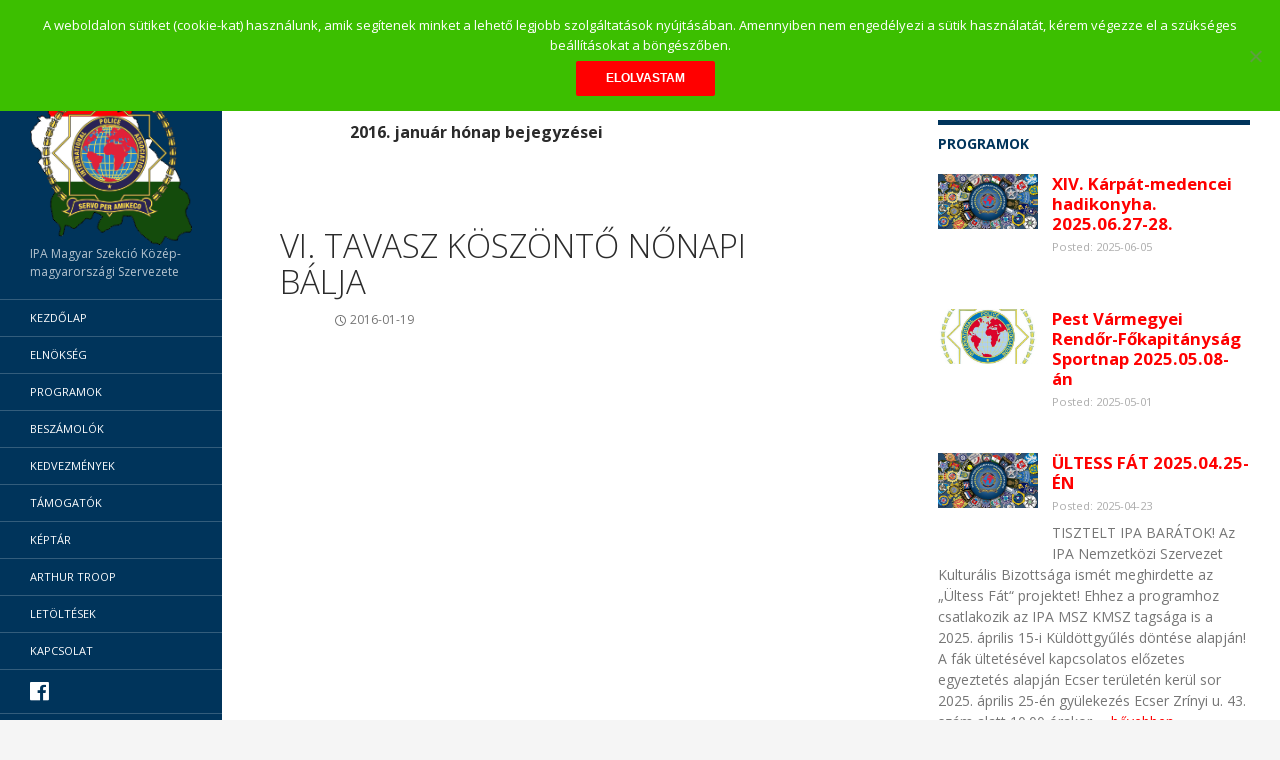

--- FILE ---
content_type: text/html; charset=UTF-8
request_url: https://ipa-kmsz.hu/2016/01/
body_size: 13024
content:
<!DOCTYPE html>
<html lang="hu">
<head>
	<meta charset="UTF-8">
	<meta name="viewport" content="width=device-width, initial-scale=1.0">
	<title>január | 2016 | IPA-MSZ KMSZ</title>
	<link rel="profile" href="https://gmpg.org/xfn/11">
	<link rel="pingback" href="https://ipa-kmsz.hu/xmlrpc.php">
	<meta name='robots' content='max-image-preview:large' />
	<style>img:is([sizes="auto" i], [sizes^="auto," i]) { contain-intrinsic-size: 3000px 1500px }</style>
	<link rel='dns-prefetch' href='//fonts.googleapis.com' />
<link rel="alternate" type="application/rss+xml" title="IPA-MSZ KMSZ &raquo; hírcsatorna" href="https://ipa-kmsz.hu/feed/" />
<script type="text/javascript">
/* <![CDATA[ */
window._wpemojiSettings = {"baseUrl":"https:\/\/s.w.org\/images\/core\/emoji\/15.0.3\/72x72\/","ext":".png","svgUrl":"https:\/\/s.w.org\/images\/core\/emoji\/15.0.3\/svg\/","svgExt":".svg","source":{"concatemoji":"https:\/\/ipa-kmsz.hu\/wp-includes\/js\/wp-emoji-release.min.js?ver=d9fb1c8f022f5c3d3dc7f96a93859fea"}};
/*! This file is auto-generated */
!function(i,n){var o,s,e;function c(e){try{var t={supportTests:e,timestamp:(new Date).valueOf()};sessionStorage.setItem(o,JSON.stringify(t))}catch(e){}}function p(e,t,n){e.clearRect(0,0,e.canvas.width,e.canvas.height),e.fillText(t,0,0);var t=new Uint32Array(e.getImageData(0,0,e.canvas.width,e.canvas.height).data),r=(e.clearRect(0,0,e.canvas.width,e.canvas.height),e.fillText(n,0,0),new Uint32Array(e.getImageData(0,0,e.canvas.width,e.canvas.height).data));return t.every(function(e,t){return e===r[t]})}function u(e,t,n){switch(t){case"flag":return n(e,"\ud83c\udff3\ufe0f\u200d\u26a7\ufe0f","\ud83c\udff3\ufe0f\u200b\u26a7\ufe0f")?!1:!n(e,"\ud83c\uddfa\ud83c\uddf3","\ud83c\uddfa\u200b\ud83c\uddf3")&&!n(e,"\ud83c\udff4\udb40\udc67\udb40\udc62\udb40\udc65\udb40\udc6e\udb40\udc67\udb40\udc7f","\ud83c\udff4\u200b\udb40\udc67\u200b\udb40\udc62\u200b\udb40\udc65\u200b\udb40\udc6e\u200b\udb40\udc67\u200b\udb40\udc7f");case"emoji":return!n(e,"\ud83d\udc26\u200d\u2b1b","\ud83d\udc26\u200b\u2b1b")}return!1}function f(e,t,n){var r="undefined"!=typeof WorkerGlobalScope&&self instanceof WorkerGlobalScope?new OffscreenCanvas(300,150):i.createElement("canvas"),a=r.getContext("2d",{willReadFrequently:!0}),o=(a.textBaseline="top",a.font="600 32px Arial",{});return e.forEach(function(e){o[e]=t(a,e,n)}),o}function t(e){var t=i.createElement("script");t.src=e,t.defer=!0,i.head.appendChild(t)}"undefined"!=typeof Promise&&(o="wpEmojiSettingsSupports",s=["flag","emoji"],n.supports={everything:!0,everythingExceptFlag:!0},e=new Promise(function(e){i.addEventListener("DOMContentLoaded",e,{once:!0})}),new Promise(function(t){var n=function(){try{var e=JSON.parse(sessionStorage.getItem(o));if("object"==typeof e&&"number"==typeof e.timestamp&&(new Date).valueOf()<e.timestamp+604800&&"object"==typeof e.supportTests)return e.supportTests}catch(e){}return null}();if(!n){if("undefined"!=typeof Worker&&"undefined"!=typeof OffscreenCanvas&&"undefined"!=typeof URL&&URL.createObjectURL&&"undefined"!=typeof Blob)try{var e="postMessage("+f.toString()+"("+[JSON.stringify(s),u.toString(),p.toString()].join(",")+"));",r=new Blob([e],{type:"text/javascript"}),a=new Worker(URL.createObjectURL(r),{name:"wpTestEmojiSupports"});return void(a.onmessage=function(e){c(n=e.data),a.terminate(),t(n)})}catch(e){}c(n=f(s,u,p))}t(n)}).then(function(e){for(var t in e)n.supports[t]=e[t],n.supports.everything=n.supports.everything&&n.supports[t],"flag"!==t&&(n.supports.everythingExceptFlag=n.supports.everythingExceptFlag&&n.supports[t]);n.supports.everythingExceptFlag=n.supports.everythingExceptFlag&&!n.supports.flag,n.DOMReady=!1,n.readyCallback=function(){n.DOMReady=!0}}).then(function(){return e}).then(function(){var e;n.supports.everything||(n.readyCallback(),(e=n.source||{}).concatemoji?t(e.concatemoji):e.wpemoji&&e.twemoji&&(t(e.twemoji),t(e.wpemoji)))}))}((window,document),window._wpemojiSettings);
/* ]]> */
</script>
<style id='wp-emoji-styles-inline-css' type='text/css'>

	img.wp-smiley, img.emoji {
		display: inline !important;
		border: none !important;
		box-shadow: none !important;
		height: 1em !important;
		width: 1em !important;
		margin: 0 0.07em !important;
		vertical-align: -0.1em !important;
		background: none !important;
		padding: 0 !important;
	}
</style>
<link rel='stylesheet' id='wp-block-library-css' href='https://ipa-kmsz.hu/wp-includes/css/dist/block-library/style.min.css?ver=d9fb1c8f022f5c3d3dc7f96a93859fea' type='text/css' media='all' />
<style id='classic-theme-styles-inline-css' type='text/css'>
/*! This file is auto-generated */
.wp-block-button__link{color:#fff;background-color:#32373c;border-radius:9999px;box-shadow:none;text-decoration:none;padding:calc(.667em + 2px) calc(1.333em + 2px);font-size:1.125em}.wp-block-file__button{background:#32373c;color:#fff;text-decoration:none}
</style>
<style id='global-styles-inline-css' type='text/css'>
:root{--wp--preset--aspect-ratio--square: 1;--wp--preset--aspect-ratio--4-3: 4/3;--wp--preset--aspect-ratio--3-4: 3/4;--wp--preset--aspect-ratio--3-2: 3/2;--wp--preset--aspect-ratio--2-3: 2/3;--wp--preset--aspect-ratio--16-9: 16/9;--wp--preset--aspect-ratio--9-16: 9/16;--wp--preset--color--black: #00345b;--wp--preset--color--cyan-bluish-gray: #abb8c3;--wp--preset--color--white: #fff;--wp--preset--color--pale-pink: #f78da7;--wp--preset--color--vivid-red: #cf2e2e;--wp--preset--color--luminous-vivid-orange: #ff6900;--wp--preset--color--luminous-vivid-amber: #fcb900;--wp--preset--color--light-green-cyan: #7bdcb5;--wp--preset--color--vivid-green-cyan: #00d084;--wp--preset--color--pale-cyan-blue: #8ed1fc;--wp--preset--color--vivid-cyan-blue: #0693e3;--wp--preset--color--vivid-purple: #9b51e0;--wp--preset--color--green: #ff0000;--wp--preset--color--dark-gray: #2b2b2b;--wp--preset--color--medium-gray: #767676;--wp--preset--color--light-gray: #f5f5f5;--wp--preset--gradient--vivid-cyan-blue-to-vivid-purple: linear-gradient(135deg,rgba(6,147,227,1) 0%,rgb(155,81,224) 100%);--wp--preset--gradient--light-green-cyan-to-vivid-green-cyan: linear-gradient(135deg,rgb(122,220,180) 0%,rgb(0,208,130) 100%);--wp--preset--gradient--luminous-vivid-amber-to-luminous-vivid-orange: linear-gradient(135deg,rgba(252,185,0,1) 0%,rgba(255,105,0,1) 100%);--wp--preset--gradient--luminous-vivid-orange-to-vivid-red: linear-gradient(135deg,rgba(255,105,0,1) 0%,rgb(207,46,46) 100%);--wp--preset--gradient--very-light-gray-to-cyan-bluish-gray: linear-gradient(135deg,rgb(238,238,238) 0%,rgb(169,184,195) 100%);--wp--preset--gradient--cool-to-warm-spectrum: linear-gradient(135deg,rgb(74,234,220) 0%,rgb(151,120,209) 20%,rgb(207,42,186) 40%,rgb(238,44,130) 60%,rgb(251,105,98) 80%,rgb(254,248,76) 100%);--wp--preset--gradient--blush-light-purple: linear-gradient(135deg,rgb(255,206,236) 0%,rgb(152,150,240) 100%);--wp--preset--gradient--blush-bordeaux: linear-gradient(135deg,rgb(254,205,165) 0%,rgb(254,45,45) 50%,rgb(107,0,62) 100%);--wp--preset--gradient--luminous-dusk: linear-gradient(135deg,rgb(255,203,112) 0%,rgb(199,81,192) 50%,rgb(65,88,208) 100%);--wp--preset--gradient--pale-ocean: linear-gradient(135deg,rgb(255,245,203) 0%,rgb(182,227,212) 50%,rgb(51,167,181) 100%);--wp--preset--gradient--electric-grass: linear-gradient(135deg,rgb(202,248,128) 0%,rgb(113,206,126) 100%);--wp--preset--gradient--midnight: linear-gradient(135deg,rgb(2,3,129) 0%,rgb(40,116,252) 100%);--wp--preset--font-size--small: 13px;--wp--preset--font-size--medium: 20px;--wp--preset--font-size--large: 36px;--wp--preset--font-size--x-large: 42px;--wp--preset--spacing--20: 0.44rem;--wp--preset--spacing--30: 0.67rem;--wp--preset--spacing--40: 1rem;--wp--preset--spacing--50: 1.5rem;--wp--preset--spacing--60: 2.25rem;--wp--preset--spacing--70: 3.38rem;--wp--preset--spacing--80: 5.06rem;--wp--preset--shadow--natural: 6px 6px 9px rgba(0, 0, 0, 0.2);--wp--preset--shadow--deep: 12px 12px 50px rgba(0, 0, 0, 0.4);--wp--preset--shadow--sharp: 6px 6px 0px rgba(0, 0, 0, 0.2);--wp--preset--shadow--outlined: 6px 6px 0px -3px rgba(255, 255, 255, 1), 6px 6px rgba(0, 0, 0, 1);--wp--preset--shadow--crisp: 6px 6px 0px rgba(0, 0, 0, 1);}:where(.is-layout-flex){gap: 0.5em;}:where(.is-layout-grid){gap: 0.5em;}body .is-layout-flex{display: flex;}.is-layout-flex{flex-wrap: wrap;align-items: center;}.is-layout-flex > :is(*, div){margin: 0;}body .is-layout-grid{display: grid;}.is-layout-grid > :is(*, div){margin: 0;}:where(.wp-block-columns.is-layout-flex){gap: 2em;}:where(.wp-block-columns.is-layout-grid){gap: 2em;}:where(.wp-block-post-template.is-layout-flex){gap: 1.25em;}:where(.wp-block-post-template.is-layout-grid){gap: 1.25em;}.has-black-color{color: var(--wp--preset--color--black) !important;}.has-cyan-bluish-gray-color{color: var(--wp--preset--color--cyan-bluish-gray) !important;}.has-white-color{color: var(--wp--preset--color--white) !important;}.has-pale-pink-color{color: var(--wp--preset--color--pale-pink) !important;}.has-vivid-red-color{color: var(--wp--preset--color--vivid-red) !important;}.has-luminous-vivid-orange-color{color: var(--wp--preset--color--luminous-vivid-orange) !important;}.has-luminous-vivid-amber-color{color: var(--wp--preset--color--luminous-vivid-amber) !important;}.has-light-green-cyan-color{color: var(--wp--preset--color--light-green-cyan) !important;}.has-vivid-green-cyan-color{color: var(--wp--preset--color--vivid-green-cyan) !important;}.has-pale-cyan-blue-color{color: var(--wp--preset--color--pale-cyan-blue) !important;}.has-vivid-cyan-blue-color{color: var(--wp--preset--color--vivid-cyan-blue) !important;}.has-vivid-purple-color{color: var(--wp--preset--color--vivid-purple) !important;}.has-black-background-color{background-color: var(--wp--preset--color--black) !important;}.has-cyan-bluish-gray-background-color{background-color: var(--wp--preset--color--cyan-bluish-gray) !important;}.has-white-background-color{background-color: var(--wp--preset--color--white) !important;}.has-pale-pink-background-color{background-color: var(--wp--preset--color--pale-pink) !important;}.has-vivid-red-background-color{background-color: var(--wp--preset--color--vivid-red) !important;}.has-luminous-vivid-orange-background-color{background-color: var(--wp--preset--color--luminous-vivid-orange) !important;}.has-luminous-vivid-amber-background-color{background-color: var(--wp--preset--color--luminous-vivid-amber) !important;}.has-light-green-cyan-background-color{background-color: var(--wp--preset--color--light-green-cyan) !important;}.has-vivid-green-cyan-background-color{background-color: var(--wp--preset--color--vivid-green-cyan) !important;}.has-pale-cyan-blue-background-color{background-color: var(--wp--preset--color--pale-cyan-blue) !important;}.has-vivid-cyan-blue-background-color{background-color: var(--wp--preset--color--vivid-cyan-blue) !important;}.has-vivid-purple-background-color{background-color: var(--wp--preset--color--vivid-purple) !important;}.has-black-border-color{border-color: var(--wp--preset--color--black) !important;}.has-cyan-bluish-gray-border-color{border-color: var(--wp--preset--color--cyan-bluish-gray) !important;}.has-white-border-color{border-color: var(--wp--preset--color--white) !important;}.has-pale-pink-border-color{border-color: var(--wp--preset--color--pale-pink) !important;}.has-vivid-red-border-color{border-color: var(--wp--preset--color--vivid-red) !important;}.has-luminous-vivid-orange-border-color{border-color: var(--wp--preset--color--luminous-vivid-orange) !important;}.has-luminous-vivid-amber-border-color{border-color: var(--wp--preset--color--luminous-vivid-amber) !important;}.has-light-green-cyan-border-color{border-color: var(--wp--preset--color--light-green-cyan) !important;}.has-vivid-green-cyan-border-color{border-color: var(--wp--preset--color--vivid-green-cyan) !important;}.has-pale-cyan-blue-border-color{border-color: var(--wp--preset--color--pale-cyan-blue) !important;}.has-vivid-cyan-blue-border-color{border-color: var(--wp--preset--color--vivid-cyan-blue) !important;}.has-vivid-purple-border-color{border-color: var(--wp--preset--color--vivid-purple) !important;}.has-vivid-cyan-blue-to-vivid-purple-gradient-background{background: var(--wp--preset--gradient--vivid-cyan-blue-to-vivid-purple) !important;}.has-light-green-cyan-to-vivid-green-cyan-gradient-background{background: var(--wp--preset--gradient--light-green-cyan-to-vivid-green-cyan) !important;}.has-luminous-vivid-amber-to-luminous-vivid-orange-gradient-background{background: var(--wp--preset--gradient--luminous-vivid-amber-to-luminous-vivid-orange) !important;}.has-luminous-vivid-orange-to-vivid-red-gradient-background{background: var(--wp--preset--gradient--luminous-vivid-orange-to-vivid-red) !important;}.has-very-light-gray-to-cyan-bluish-gray-gradient-background{background: var(--wp--preset--gradient--very-light-gray-to-cyan-bluish-gray) !important;}.has-cool-to-warm-spectrum-gradient-background{background: var(--wp--preset--gradient--cool-to-warm-spectrum) !important;}.has-blush-light-purple-gradient-background{background: var(--wp--preset--gradient--blush-light-purple) !important;}.has-blush-bordeaux-gradient-background{background: var(--wp--preset--gradient--blush-bordeaux) !important;}.has-luminous-dusk-gradient-background{background: var(--wp--preset--gradient--luminous-dusk) !important;}.has-pale-ocean-gradient-background{background: var(--wp--preset--gradient--pale-ocean) !important;}.has-electric-grass-gradient-background{background: var(--wp--preset--gradient--electric-grass) !important;}.has-midnight-gradient-background{background: var(--wp--preset--gradient--midnight) !important;}.has-small-font-size{font-size: var(--wp--preset--font-size--small) !important;}.has-medium-font-size{font-size: var(--wp--preset--font-size--medium) !important;}.has-large-font-size{font-size: var(--wp--preset--font-size--large) !important;}.has-x-large-font-size{font-size: var(--wp--preset--font-size--x-large) !important;}
:where(.wp-block-post-template.is-layout-flex){gap: 1.25em;}:where(.wp-block-post-template.is-layout-grid){gap: 1.25em;}
:where(.wp-block-columns.is-layout-flex){gap: 2em;}:where(.wp-block-columns.is-layout-grid){gap: 2em;}
:root :where(.wp-block-pullquote){font-size: 1.5em;line-height: 1.6;}
</style>
<link rel='stylesheet' id='contact-form-7-css' href='https://ipa-kmsz.hu/wp-content/plugins/contact-form-7/includes/css/styles.css?ver=6.1.4' type='text/css' media='all' />
<link rel='stylesheet' id='cookie-notice-front-css' href='https://ipa-kmsz.hu/wp-content/plugins/cookie-notice/css/front.min.css?ver=2.5.11' type='text/css' media='all' />
<link rel='stylesheet' id='font-awesome-four-css' href='https://ipa-kmsz.hu/wp-content/plugins/font-awesome-4-menus/css/font-awesome.min.css?ver=4.7.0' type='text/css' media='all' />
<link rel='stylesheet' id='kk-star-ratings-css' href='https://ipa-kmsz.hu/wp-content/plugins/kk-star-ratings/src/core/public/css/kk-star-ratings.min.css?ver=5.4.10.3' type='text/css' media='all' />
<link rel='stylesheet' id='parent-style-css' href='https://ipa-kmsz.hu/wp-content/themes/twentyfourteen/style.css?ver=d9fb1c8f022f5c3d3dc7f96a93859fea' type='text/css' media='all' />
<link rel='stylesheet' id='gfonts-css' href='//fonts.googleapis.com/css?family=Open+Sans%3A400%2C700%2C300&#038;subset=latin%2Clatin-ext&#038;ver=CHILD_THEME_VERSION' type='text/css' media='all' />
<link rel='stylesheet' id='genericons-css' href='https://ipa-kmsz.hu/wp-content/themes/twentyfourteen/genericons/genericons.css?ver=20251101' type='text/css' media='all' />
<link rel='stylesheet' id='twentyfourteen-style-css' href='https://ipa-kmsz.hu/wp-content/themes/twentyfourteen-child/style.css?ver=20251202' type='text/css' media='all' />
<link rel='stylesheet' id='twentyfourteen-block-style-css' href='https://ipa-kmsz.hu/wp-content/themes/twentyfourteen/css/blocks.css?ver=20250715' type='text/css' media='all' />
<link rel='stylesheet' id='avhec-widget-css' href='https://ipa-kmsz.hu/wp-content/plugins/extended-categories-widget/4.2/css/avh-ec.widget.css?ver=3.10.0-dev.1' type='text/css' media='all' />
<script type="text/javascript" id="cookie-notice-front-js-before">
/* <![CDATA[ */
var cnArgs = {"ajaxUrl":"https:\/\/ipa-kmsz.hu\/wp-admin\/admin-ajax.php","nonce":"58be006b60","hideEffect":"slide","position":"top","onScroll":false,"onScrollOffset":100,"onClick":false,"cookieName":"cookie_notice_accepted","cookieTime":2592000,"cookieTimeRejected":2592000,"globalCookie":false,"redirection":false,"cache":false,"revokeCookies":false,"revokeCookiesOpt":"automatic"};
/* ]]> */
</script>
<script type="text/javascript" src="https://ipa-kmsz.hu/wp-content/plugins/cookie-notice/js/front.min.js?ver=2.5.11" id="cookie-notice-front-js"></script>
<script type="text/javascript" src="https://ipa-kmsz.hu/wp-includes/js/jquery/jquery.min.js?ver=3.7.1" id="jquery-core-js"></script>
<script type="text/javascript" src="https://ipa-kmsz.hu/wp-includes/js/jquery/jquery-migrate.min.js?ver=3.4.1" id="jquery-migrate-js"></script>
<script type="text/javascript" src="https://ipa-kmsz.hu/wp-content/themes/twentyfourteen/js/functions.js?ver=20250729" id="twentyfourteen-script-js" defer="defer" data-wp-strategy="defer"></script>
<link rel="https://api.w.org/" href="https://ipa-kmsz.hu/wp-json/" /><link rel="EditURI" type="application/rsd+xml" title="RSD" href="https://ipa-kmsz.hu/xmlrpc.php?rsd" />

<style id="fourteen-colors" type="text/css">/* Custom Contrast Color */
		.site:before,
		#secondary,
		.site-header,
		.site-footer,
		.menu-toggle,
		.featured-content,
		.featured-content .entry-header,
		.slider-direction-nav a,
		.ie8 .featured-content,
		.ie8 .site:before {
			background-color: #00345b;
		}

		.grid .featured-content .entry-header,
		.ie8 .grid .featured-content .entry-header {
			border-color: #00345b;
		}

		.slider-control-paging a:before {
			background-color: rgba(255,255,255,.33);
		}

		.hentry .mejs-mediaelement,
		.widget .mejs-mediaelement,
 		.hentry .mejs-container .mejs-controls,
 		.widget .mejs-container .mejs-controls {
			background: #00345b;
		}

		/* Player controls need separation from the contrast background */
		.primary-sidebar .mejs-controls,
		.site-footer .mejs-controls {
			border: 1px solid;
		}
		
			.content-sidebar .widget_twentyfourteen_ephemera .widget-title:before {
				background: #00345b;
			}

			.paging-navigation,
			.content-sidebar .widget .widget-title {
				border-top-color: #00345b;
			}

			.content-sidebar .widget .widget-title, 
			.content-sidebar .widget .widget-title a,
			.paging-navigation,
			.paging-navigation a:hover,
			.paging-navigation a {
				color: #00345b;
			}

			/* Override the site title color option with an over-qualified selector, as the option is hidden. */
			h1.site-title a {
				color: #fff;
			}
		
		.menu-toggle:active,
		.menu-toggle:focus,
		.menu-toggle:hover {
			background-color: #44789f;
		}
		/* Custom accent color. */
		button,
		.button,
		.contributor-posts-link,
		input[type="button"],
		input[type="reset"],
		input[type="submit"],
		.search-toggle,
		.hentry .mejs-controls .mejs-time-rail .mejs-time-current,
		.widget .mejs-controls .mejs-time-rail .mejs-time-current,
		.hentry .mejs-overlay:hover .mejs-overlay-button,
		.widget .mejs-overlay:hover .mejs-overlay-button,
		.widget button,
		.widget .button,
		.widget input[type="button"],
		.widget input[type="reset"],
		.widget input[type="submit"],
		.widget_calendar tbody a,
		.content-sidebar .widget input[type="button"],
		.content-sidebar .widget input[type="reset"],
		.content-sidebar .widget input[type="submit"],
		.slider-control-paging .slider-active:before,
		.slider-control-paging .slider-active:hover:before,
		.slider-direction-nav a:hover,
		.ie8 .primary-navigation ul ul,
		.ie8 .secondary-navigation ul ul,
		.ie8 .primary-navigation li:hover > a,
		.ie8 .primary-navigation li.focus > a,
		.ie8 .secondary-navigation li:hover > a,
		.ie8 .secondary-navigation li.focus > a {
			background-color: #ff0000;
		}

		.site-navigation a:hover {
			color: #ff0000;
		}

		::-moz-selection {
			background: #ff0000;
		}

		::selection {
			background: #ff0000;
		}

		.paging-navigation .page-numbers.current {
			border-color: #ff0000;
		}

		@media screen and (min-width: 782px) {
			.primary-navigation li:hover > a,
			.primary-navigation li.focus > a,
			.primary-navigation ul ul {
				background-color: #ff0000;
			}
		}

		@media screen and (min-width: 1008px) {
			.secondary-navigation li:hover > a,
			.secondary-navigation li.focus > a,
			.secondary-navigation ul ul {
				background-color: #ff0000;
			}
		}
	
			.contributor-posts-link,
			button,
			.button,
			input[type="button"],
			input[type="reset"],
			input[type="submit"],
			.search-toggle:before,
			.hentry .mejs-overlay:hover .mejs-overlay-button,
			.widget .mejs-overlay:hover .mejs-overlay-button,
			.widget button,
			.widget .button,
			.widget input[type="button"],
			.widget input[type="reset"],
			.widget input[type="submit"],
			.widget_calendar tbody a,
			.widget_calendar tbody a:hover,
			.site-footer .widget_calendar tbody a,
			.content-sidebar .widget input[type="button"],
			.content-sidebar .widget input[type="reset"],
			.content-sidebar .widget input[type="submit"],
			button:hover,
			button:focus,
			.button:hover,
			.button:focus,
			.widget a.button:hover,
			.widget a.button:focus,
			.widget a.button:active,
			.content-sidebar .widget a.button,
			.content-sidebar .widget a.button:hover,
			.content-sidebar .widget a.button:focus,
			.content-sidebar .widget a.button:active,
			.contributor-posts-link:hover,
			.contributor-posts-link:active,
			input[type="button"]:hover,
			input[type="button"]:focus,
			input[type="reset"]:hover,
			input[type="reset"]:focus,
			input[type="submit"]:hover,
			input[type="submit"]:focus,
			.slider-direction-nav a:hover:before {
				color: #fff;
			}

			@media screen and (min-width: 782px) {
				.primary-navigation ul ul a,
				.primary-navigation li:hover > a,
				.primary-navigation li.focus > a,
				.primary-navigation ul ul {
					color: #fff;
				}
			}

			@media screen and (min-width: 1008px) {
				.secondary-navigation ul ul a,
				.secondary-navigation li:hover > a,
				.secondary-navigation li.focus > a,
				.secondary-navigation ul ul {
					color: #fff;
				}
			}
		
		/* Generated variants of custom accent color. */
		a,
		.content-sidebar .widget a {
			color: #ff0000;
		}

		.contributor-posts-link:hover,
		.button:hover,
		.button:focus,
		.slider-control-paging a:hover:before,
		.search-toggle:hover,
		.search-toggle.active,
		.search-box,
		.widget_calendar tbody a:hover,
		button:hover,
		button:focus,
		input[type="button"]:hover,
		input[type="button"]:focus,
		input[type="reset"]:hover,
		input[type="reset"]:focus,
		input[type="submit"]:hover,
		input[type="submit"]:focus,
		.widget button:hover,
		.widget .button:hover,
		.widget button:focus,
		.widget .button:focus,
		.widget input[type="button"]:hover,
		.widget input[type="button"]:focus,
		.widget input[type="reset"]:hover,
		.widget input[type="reset"]:focus,
		.widget input[type="submit"]:hover,
		.widget input[type="submit"]:focus,
		.content-sidebar .widget input[type="button"]:hover,
		.content-sidebar .widget input[type="button"]:focus,
		.content-sidebar .widget input[type="reset"]:hover,
		.content-sidebar .widget input[type="reset"]:focus,
		.content-sidebar .widget input[type="submit"]:hover,
		.content-sidebar .widget input[type="submit"]:focus,
		.ie8 .primary-navigation ul ul a:hover,
		.ie8 .primary-navigation ul ul li.focus > a,
		.ie8 .secondary-navigation ul ul a:hover,
		.ie8 .secondary-navigation ul ul li.focus > a {
			background-color: #ff1d1d;
		}

		.featured-content a:hover,
		.featured-content .entry-title a:hover,
		.widget a:hover,
		.widget-title a:hover,
		.widget_twentyfourteen_ephemera .entry-meta a:hover,
		.hentry .mejs-controls .mejs-button button:hover,
		.widget .mejs-controls .mejs-button button:hover,
		.site-info a:hover,
		.featured-content a:hover {
			color: #ff1d1d;
		}

		a:active,
		a:hover,
		.entry-title a:hover,
		.entry-meta a:hover,
		.cat-links a:hover,
		.entry-content .edit-link a:hover,
		.post-navigation a:hover,
		.image-navigation a:hover,
		.comment-author a:hover,
		.comment-list .pingback a:hover,
		.comment-list .trackback a:hover,
		.comment-metadata a:hover,
		.comment-reply-title small a:hover,
		.content-sidebar .widget a:hover,
		.content-sidebar .widget .widget-title a:hover,
		.content-sidebar .widget_twentyfourteen_ephemera .entry-meta a:hover {
			color: #ff1d1d;
		}

		.page-links a:hover,
		.paging-navigation a:hover {
			border-color: #ff1d1d;
		}

		.entry-meta .tag-links a:hover:before {
			border-right-color: #ff1d1d;
		}

		.page-links a:hover,
		.entry-meta .tag-links a:hover {
			background-color: #ff1d1d;
		}

		@media screen and (min-width: 782px) {
			.primary-navigation ul ul a:hover,
			.primary-navigation ul ul li.focus > a {
				background-color: #ff1d1d;
			}
		}

		@media screen and (min-width: 1008px) {
			.secondary-navigation ul ul a:hover,
			.secondary-navigation ul ul li.focus > a {
				background-color: #ff1d1d;
			}
		}

		button:active,
		.button:active,
		.contributor-posts-link:active,
		input[type="button"]:active,
		input[type="reset"]:active,
		input[type="submit"]:active,
		.widget input[type="button"]:active,
		.widget input[type="reset"]:active,
		.widget input[type="submit"]:active,
		.content-sidebar .widget input[type="button"]:active,
		.content-sidebar .widget input[type="reset"]:active,
		.content-sidebar .widget input[type="submit"]:active {
			background-color: #ff3131;
		}

		.site-navigation .current_page_item > a,
		.site-navigation .current_page_ancestor > a,
		.site-navigation .current-menu-item > a,
		.site-navigation .current-menu-ancestor > a {
			color: #ff3131;
		}
	</style><script type="text/javascript">
(function(url){
	if(/(?:Chrome\/26\.0\.1410\.63 Safari\/537\.31|WordfenceTestMonBot)/.test(navigator.userAgent)){ return; }
	var addEvent = function(evt, handler) {
		if (window.addEventListener) {
			document.addEventListener(evt, handler, false);
		} else if (window.attachEvent) {
			document.attachEvent('on' + evt, handler);
		}
	};
	var removeEvent = function(evt, handler) {
		if (window.removeEventListener) {
			document.removeEventListener(evt, handler, false);
		} else if (window.detachEvent) {
			document.detachEvent('on' + evt, handler);
		}
	};
	var evts = 'contextmenu dblclick drag dragend dragenter dragleave dragover dragstart drop keydown keypress keyup mousedown mousemove mouseout mouseover mouseup mousewheel scroll'.split(' ');
	var logHuman = function() {
		if (window.wfLogHumanRan) { return; }
		window.wfLogHumanRan = true;
		var wfscr = document.createElement('script');
		wfscr.type = 'text/javascript';
		wfscr.async = true;
		wfscr.src = url + '&r=' + Math.random();
		(document.getElementsByTagName('head')[0]||document.getElementsByTagName('body')[0]).appendChild(wfscr);
		for (var i = 0; i < evts.length; i++) {
			removeEvent(evts[i], logHuman);
		}
	};
	for (var i = 0; i < evts.length; i++) {
		addEvent(evts[i], logHuman);
	}
})('//ipa-kmsz.hu/?wordfence_lh=1&hid=6448DACB69DD86664D6C774F0457973B');
</script>		<style type="text/css" id="twentyfourteen-header-css">
				.site-title a {
			color: #ffffff;
		}
		</style>
		</head>

<body class="archive date cookies-not-set masthead-fixed list-view footer-widgets">
<a class="screen-reader-text skip-link" href="#content">
	Kilépés a tartalomba</a>
<div id="page" class="hfeed site">
		
	<header id="masthead" class="site-header">
		<div class="header-main">
							<h1 class="site-title"><a href="https://ipa-kmsz.hu/" rel="home" >IPA-MSZ KMSZ</a></h1>
			
			<div class="search-toggle">
				<a href="#search-container" class="screen-reader-text" aria-expanded="false" aria-controls="search-container">
					Keresés				</a>
			</div>

			<nav id="primary-navigation" class="site-navigation primary-navigation">
				<button class="menu-toggle">Elsődleges menü</button>
				<div class="menu-fomenu-container"><ul id="primary-menu" class="nav-menu"><li id="menu-item-64" class="menu-item menu-item-type-post_type menu-item-object-page menu-item-home menu-item-64"><a href="https://ipa-kmsz.hu/">Kezdőlap</a></li>
<li id="menu-item-103" class="menu-item menu-item-type-post_type menu-item-object-page menu-item-103"><a href="https://ipa-kmsz.hu/elnokseg/">Elnökség</a></li>
<li id="menu-item-62" class="menu-item menu-item-type-post_type menu-item-object-page menu-item-62"><a href="https://ipa-kmsz.hu/programok/">Programok</a></li>
<li id="menu-item-63" class="menu-item menu-item-type-post_type menu-item-object-page menu-item-63"><a href="https://ipa-kmsz.hu/beszamolok/">Beszámolók</a></li>
<li id="menu-item-60" class="menu-item menu-item-type-post_type menu-item-object-page menu-item-60"><a href="https://ipa-kmsz.hu/kedvezmenyek/">Kedvezmények</a></li>
<li id="menu-item-59" class="menu-item menu-item-type-post_type menu-item-object-page menu-item-59"><a href="https://ipa-kmsz.hu/tamogatok/">Támogatók</a></li>
<li id="menu-item-58" class="menu-item menu-item-type-post_type menu-item-object-page menu-item-58"><a href="https://ipa-kmsz.hu/keptar/">Képtár</a></li>
<li id="menu-item-104" class="menu-item menu-item-type-custom menu-item-object-custom menu-item-104"><a href="http://ipa-kmsz.hu/arthur-troop/">Arthur Troop</a></li>
<li id="menu-item-57" class="menu-item menu-item-type-post_type menu-item-object-page menu-item-57"><a href="https://ipa-kmsz.hu/letoltesek/">Letöltések</a></li>
<li id="menu-item-193" class="menu-item menu-item-type-post_type menu-item-object-page menu-item-193"><a href="https://ipa-kmsz.hu/kapcsolat/">Kapcsolat</a></li>
<li id="menu-item-214" class="menu-item menu-item-type-custom menu-item-object-custom menu-item-214"><a href="https://hu-hu.facebook.com/pages/IPA-Magyar-Szekci%C3%B3-K%C3%B6z%C3%A9p-Magyarorsz%C3%A1gi-Szervezet/195685853791876"><i class="fa fa-facebook-official fa-2x"></i><span class="fontawesome-text">  </span></a></li>
</ul></div>			</nav>
		</div>

		<div id="search-container" class="search-box-wrapper hide">
			<div class="search-box">
				<form role="search" method="get" class="search-form" action="https://ipa-kmsz.hu/">
				<label>
					<span class="screen-reader-text">Keresés:</span>
					<input type="search" class="search-field" placeholder="Keresés&hellip;" value="" name="s" />
				</label>
				<input type="submit" class="search-submit" value="Keresés" />
			</form>			</div>
		</div>
	</header><!-- #masthead -->

	<div id="main" class="site-main">

	<section id="primary" class="content-area">
		<div id="content" class="site-content" role="main">

			
			<header class="page-header">
				<h1 class="page-title">
					2016. január hónap bejegyzései				</h1>
			</header><!-- .page-header -->

				
<article id="post-640" class="post-640 post type-post status-publish format-standard hentry category-programok">
	
	<header class="entry-header">
				<div class="entry-meta">
			<span class="cat-links"><a href="https://ipa-kmsz.hu/category/programok/" rel="category tag">Programok</a></span>
		</div>
			<h1 class="entry-title"><a href="https://ipa-kmsz.hu/vi-tavasz-koszonto-nonapi-balja/" rel="bookmark">VI. TAVASZ KÖSZÖNTŐ NŐNAPI BÁLJA</a></h1>
		<div class="entry-meta">
			<span class="entry-date"><a href="https://ipa-kmsz.hu/vi-tavasz-koszonto-nonapi-balja/" rel="bookmark"><time class="entry-date" datetime="2016-01-19T17:19:22+01:00">2016-01-19</time></a></span> <span class="byline"><span class="author vcard"><a class="url fn n" href="https://ipa-kmsz.hu/author/ipa_admin/" rel="author">ipa_admin</a></span></span>		</div><!-- .entry-meta -->
	</header><!-- .entry-header -->

		<div class="entry-content">
		<div class="su-document su-u-responsive-media-yes"><iframe src="//docs.google.com/viewer?embedded=true&url=http://ipa-kmsz.hu/wp-content/uploads/2016/01/bál-plakát-2016.doc" width="600" height="400" class="su-document" title=""></iframe></div>
	</div><!-- .entry-content -->
	
	</article><!-- #post-640 -->
		</div><!-- #content -->
	</section><!-- #primary -->

<div id="content-sidebar" class="content-sidebar widget-area" role="complementary">
	<aside id="shortcodes-ultimate-3" class="widget shortcodes-ultimate"><h1 class="widget-title">Programok</h1><div class="textwidget">

<div class="su-posts su-posts-default-loop ">

	
					
			
			<div id="su-post-2382" class="su-post ">

									<a class="su-post-thumbnail" href="https://ipa-kmsz.hu/xiv-karpat-medencei-hadikonyha-2025-06-27-28/"><img width="672" height="372" src="https://ipa-kmsz.hu/wp-content/uploads/2015/03/slider_01-672x372.jpg" class="attachment-post-thumbnail size-post-thumbnail wp-post-image" alt="" decoding="async" loading="lazy" /></a>
				
				<h2 class="su-post-title"><a href="https://ipa-kmsz.hu/xiv-karpat-medencei-hadikonyha-2025-06-27-28/">XIV. Kárpát-medencei hadikonyha. 2025.06.27-28.</a></h2>

				<div class="su-post-meta">
					Posted: 2025-06-05				</div>

				<div class="su-post-excerpt">
									</div>

				
			</div>

					
			
			<div id="su-post-2378" class="su-post ">

									<a class="su-post-thumbnail" href="https://ipa-kmsz.hu/pest-varmegyei-rendor-fokapitanysag-sportnap-2025-05-08-an/"><img width="672" height="372" src="https://ipa-kmsz.hu/wp-content/uploads/2021/07/image-672x372.jpeg" class="attachment-post-thumbnail size-post-thumbnail wp-post-image" alt="" decoding="async" loading="lazy" /></a>
				
				<h2 class="su-post-title"><a href="https://ipa-kmsz.hu/pest-varmegyei-rendor-fokapitanysag-sportnap-2025-05-08-an/">Pest Vármegyei Rendőr-Főkapitányság Sportnap 2025.05.08-án</a></h2>

				<div class="su-post-meta">
					Posted: 2025-05-01				</div>

				<div class="su-post-excerpt">
									</div>

				
			</div>

					
			
			<div id="su-post-2373" class="su-post ">

									<a class="su-post-thumbnail" href="https://ipa-kmsz.hu/ultess-fat-2025-04-25-en/"><img width="672" height="372" src="https://ipa-kmsz.hu/wp-content/uploads/2015/03/slider_01-672x372.jpg" class="attachment-post-thumbnail size-post-thumbnail wp-post-image" alt="" decoding="async" loading="lazy" /></a>
				
				<h2 class="su-post-title"><a href="https://ipa-kmsz.hu/ultess-fat-2025-04-25-en/">ÜLTESS FÁT 2025.04.25-ÉN</a></h2>

				<div class="su-post-meta">
					Posted: 2025-04-23				</div>

				<div class="su-post-excerpt">
					<p>TISZTELT IPA BARÁTOK! Az IPA Nemzetközi Szervezet Kulturális Bizottsága ismét meghirdette az „Ültess Fát“ projektet! Ehhez a programhoz csatlakozik az IPA MSZ KMSZ tagsága is a 2025. április 15-i Küldöttgyűlés döntése alapján! A fák ültetésével kapcsolatos előzetes egyeztetés alapján Ecser területén kerül sor&nbsp; 2025. április 25-én gyülekezés Ecser Zrínyi u. 43. szám alatt 10.00 órakor &hellip; <a href="https://ipa-kmsz.hu/ultess-fat-2025-04-25-en/" class="more-link"><span class="screen-reader-text">ÜLTESS FÁT 2025.04.25-ÉN</span> bővebben&#8230; <span class="meta-nav">&rarr;</span></a></p>
				</div>

				
			</div>

					
			
			<div id="su-post-2368" class="su-post ">

									<a class="su-post-thumbnail" href="https://ipa-kmsz.hu/gyermekrajz-palyazat-2025/"><img width="672" height="372" src="https://ipa-kmsz.hu/wp-content/uploads/2021/07/image-672x372.jpeg" class="attachment-post-thumbnail size-post-thumbnail wp-post-image" alt="" decoding="async" loading="lazy" /></a>
				
				<h2 class="su-post-title"><a href="https://ipa-kmsz.hu/gyermekrajz-palyazat-2025/">Gyermekrajz pályázat 2025.</a></h2>

				<div class="su-post-meta">
					Posted: 2025-04-17				</div>

				<div class="su-post-excerpt">
									</div>

				
			</div>

					
			
			<div id="su-post-2357" class="su-post ">

									<a class="su-post-thumbnail" href="https://ipa-kmsz.hu/plant-a-tree-green-ipa-2025-04-19-05-04/"><img width="672" height="372" src="https://ipa-kmsz.hu/wp-content/uploads/2015/03/slider_02-672x372.jpg" class="attachment-post-thumbnail size-post-thumbnail wp-post-image" alt="" decoding="async" loading="lazy" /></a>
				
				<h2 class="su-post-title"><a href="https://ipa-kmsz.hu/plant-a-tree-green-ipa-2025-04-19-05-04/">“PLANT a TREE- GREEN IPA”           2025.04.19-05.04.</a></h2>

				<div class="su-post-meta">
					Posted: 2025-02-25				</div>

				<div class="su-post-excerpt">
					<p>Kedves IPA Barát! AZ IPA Kulturális Bizottsága és a Zöld IPA Projekt bejelentette, hogy afaültetési kezdeményezés 2025-ben is folytatódik.Április 22-e a Föld napja. Az ötlet az, hogy minél több IPA-tag/szervezet ültessenfát a világ minden táján 2025. április 19. és május 4. között.Az esemény mottója: “PLANT a TREE- GREEN IPA”A kampányban résztvevő tagszervezetek a mellékletben feltüntetett &hellip; <a href="https://ipa-kmsz.hu/plant-a-tree-green-ipa-2025-04-19-05-04/" class="more-link"><span class="screen-reader-text">“PLANT a TREE- GREEN IPA”           2025.04.19-05.04.</span> bővebben&#8230; <span class="meta-nav">&rarr;</span></a></p>
				</div>

				
			</div>

					
			
			<div id="su-post-2342" class="su-post ">

									<a class="su-post-thumbnail" href="https://ipa-kmsz.hu/ipa-msz-kmsz-meghivo-a-xii-tavaszkoszonto-nonapi-baljara-kovacs-jozsef-emlekere-2025-marcius-8-an-1800-0200-ig/"><img width="300" height="364" src="https://ipa-kmsz.hu/wp-content/uploads/2015/03/ipa_logo_1.png" class="attachment-post-thumbnail size-post-thumbnail wp-post-image" alt="" decoding="async" loading="lazy" srcset="https://ipa-kmsz.hu/wp-content/uploads/2015/03/ipa_logo_1.png 300w, https://ipa-kmsz.hu/wp-content/uploads/2015/03/ipa_logo_1-247x300.png 247w" sizes="auto, (max-width: 300px) 100vw, 300px" /></a>
				
				<h2 class="su-post-title"><a href="https://ipa-kmsz.hu/ipa-msz-kmsz-meghivo-a-xii-tavaszkoszonto-nonapi-baljara-kovacs-jozsef-emlekere-2025-marcius-8-an-1800-0200-ig/">IPA MSZ KMSZ MEGHÍVÓ A XII. TAVASZKÖSZÖNTŐ NŐNAPI BÁLJÁRA KOVÁCS JÓZSEF EMLÉKÉRE. 2025. MÁRCIUS 8-ÁN 18:00-02:00-IG.</a></h2>

				<div class="su-post-meta">
					Posted: 2025-01-20				</div>

				<div class="su-post-excerpt">
									</div>

				
			</div>

					
			
			<div id="su-post-2338" class="su-post ">

									<a class="su-post-thumbnail" href="https://ipa-kmsz.hu/xiii-matyas-napi-bowling-es-fallabda-verseny-tichi-matyi-emlekere-2025-februar-22/"><img width="300" height="364" src="https://ipa-kmsz.hu/wp-content/uploads/2015/03/ipa_logo_1.png" class="attachment-post-thumbnail size-post-thumbnail wp-post-image" alt="" decoding="async" loading="lazy" srcset="https://ipa-kmsz.hu/wp-content/uploads/2015/03/ipa_logo_1.png 300w, https://ipa-kmsz.hu/wp-content/uploads/2015/03/ipa_logo_1-247x300.png 247w" sizes="auto, (max-width: 300px) 100vw, 300px" /></a>
				
				<h2 class="su-post-title"><a href="https://ipa-kmsz.hu/xiii-matyas-napi-bowling-es-fallabda-verseny-tichi-matyi-emlekere-2025-februar-22/">XIII. MÁTYÁS NAPI BOWLING ÉS FALLABDA VERSENY TICHI MATYI EMLÉKÉRE. 2025. FEBRUÁR 22.</a></h2>

				<div class="su-post-meta">
					Posted: 2025-01-20				</div>

				<div class="su-post-excerpt">
									</div>

				
			</div>

					
			
			<div id="su-post-2302" class="su-post ">

									<a class="su-post-thumbnail" href="https://ipa-kmsz.hu/mikulas-karacsony-oev-uj-ev/"><img width="300" height="364" src="https://ipa-kmsz.hu/wp-content/uploads/2015/03/ipa_logo_1.png" class="attachment-post-thumbnail size-post-thumbnail wp-post-image" alt="" decoding="async" loading="lazy" srcset="https://ipa-kmsz.hu/wp-content/uploads/2015/03/ipa_logo_1.png 300w, https://ipa-kmsz.hu/wp-content/uploads/2015/03/ipa_logo_1-247x300.png 247w" sizes="auto, (max-width: 300px) 100vw, 300px" /></a>
				
				<h2 class="su-post-title"><a href="https://ipa-kmsz.hu/mikulas-karacsony-oev-uj-ev/">MIKULÁS, KARÁCSONY ÓÉV-ÚJ ÉV</a></h2>

				<div class="su-post-meta">
					Posted: 2024-11-19				</div>

				<div class="su-post-excerpt">
									</div>

				
			</div>

					
			
			<div id="su-post-2295" class="su-post ">

									<a class="su-post-thumbnail" href="https://ipa-kmsz.hu/az-ipa-msz-kmsz-a-szabadtuzi-lovagrend-rendvedelmi-fokapitanysaga-es-a-rakos-mezeje-horgasz-egyesulet-x-szureti-szabadtuzi-fozo-es-sutemenykeszito-versenye/"><img width="672" height="372" src="https://ipa-kmsz.hu/wp-content/uploads/2015/03/slider_01-672x372.jpg" class="attachment-post-thumbnail size-post-thumbnail wp-post-image" alt="" decoding="async" loading="lazy" /></a>
				
				<h2 class="su-post-title"><a href="https://ipa-kmsz.hu/az-ipa-msz-kmsz-a-szabadtuzi-lovagrend-rendvedelmi-fokapitanysaga-es-a-rakos-mezeje-horgasz-egyesulet-x-szureti-szabadtuzi-fozo-es-sutemenykeszito-versenye/">AZ IPA MSZ KMSZ, A SZABADTŰZI LOVAGREND RENDVÉDELMI FŐKAPITÁNYSÁGA, ÉS A RÁKOS MEZEJE HORGÁSZ EGYESÜLET X. SZÜRETI SZABADTŰZI FŐZŐ-ÉS SÜTEMÉNYKÉSZÍTŐ VERSENYE.</a></h2>

				<div class="su-post-meta">
					Posted: 2024-09-14				</div>

				<div class="su-post-excerpt">
									</div>

				
			</div>

					
			
			<div id="su-post-2292" class="su-post ">

									<a class="su-post-thumbnail" href="https://ipa-kmsz.hu/2024-09-06-1400-orai-kezdettel-az-erdotelki-pinter-tanyan-tartando-lecsofozo-verseny/"><img width="300" height="364" src="https://ipa-kmsz.hu/wp-content/uploads/2015/03/ipa_logo_1.png" class="attachment-post-thumbnail size-post-thumbnail wp-post-image" alt="" decoding="async" loading="lazy" srcset="https://ipa-kmsz.hu/wp-content/uploads/2015/03/ipa_logo_1.png 300w, https://ipa-kmsz.hu/wp-content/uploads/2015/03/ipa_logo_1-247x300.png 247w" sizes="auto, (max-width: 300px) 100vw, 300px" /></a>
				
				<h2 class="su-post-title"><a href="https://ipa-kmsz.hu/2024-09-06-1400-orai-kezdettel-az-erdotelki-pinter-tanyan-tartando-lecsofozo-verseny/">2024.09.06. 14:00 ÓRAI KEZDETTEL AZ ERDŐTELKI PINTÉR-TANYÁN TARTANDÓ LECSÓFŐZŐ VERSENY.</a></h2>

				<div class="su-post-meta">
					Posted: 2024-08-23				</div>

				<div class="su-post-excerpt">
									</div>

				
			</div>

		
	
</div>
</div></aside></div><!-- #content-sidebar -->
<div id="secondary">
		<div><a href="http://www.ipa-kmsz.hu"><img alt="logo" style="max-width: 188px; width: 100%;" src="https://ipa-kmsz.hu/wp-content/themes/twentyfourteen-child/img/ipa_logo_1.png" /></a></div>
	<h2 class="site-description">IPA Magyar Szekció Közép-magyarországi Szervezete</h2>
	
		<nav role="navigation" class="navigation site-navigation secondary-navigation">
		<div class="menu-fomenu-container"><ul id="menu-fomenu" class="menu"><li class="menu-item menu-item-type-post_type menu-item-object-page menu-item-home menu-item-64"><a href="https://ipa-kmsz.hu/">Kezdőlap</a></li>
<li class="menu-item menu-item-type-post_type menu-item-object-page menu-item-103"><a href="https://ipa-kmsz.hu/elnokseg/">Elnökség</a></li>
<li class="menu-item menu-item-type-post_type menu-item-object-page menu-item-62"><a href="https://ipa-kmsz.hu/programok/">Programok</a></li>
<li class="menu-item menu-item-type-post_type menu-item-object-page menu-item-63"><a href="https://ipa-kmsz.hu/beszamolok/">Beszámolók</a></li>
<li class="menu-item menu-item-type-post_type menu-item-object-page menu-item-60"><a href="https://ipa-kmsz.hu/kedvezmenyek/">Kedvezmények</a></li>
<li class="menu-item menu-item-type-post_type menu-item-object-page menu-item-59"><a href="https://ipa-kmsz.hu/tamogatok/">Támogatók</a></li>
<li class="menu-item menu-item-type-post_type menu-item-object-page menu-item-58"><a href="https://ipa-kmsz.hu/keptar/">Képtár</a></li>
<li class="menu-item menu-item-type-custom menu-item-object-custom menu-item-104"><a href="http://ipa-kmsz.hu/arthur-troop/">Arthur Troop</a></li>
<li class="menu-item menu-item-type-post_type menu-item-object-page menu-item-57"><a href="https://ipa-kmsz.hu/letoltesek/">Letöltések</a></li>
<li class="menu-item menu-item-type-post_type menu-item-object-page menu-item-193"><a href="https://ipa-kmsz.hu/kapcsolat/">Kapcsolat</a></li>
<li class="menu-item menu-item-type-custom menu-item-object-custom menu-item-214"><a href="https://hu-hu.facebook.com/pages/IPA-Magyar-Szekci%C3%B3-K%C3%B6z%C3%A9p-Magyarorsz%C3%A1gi-Szervezet/195685853791876"><i class="fa fa-facebook-official fa-2x"></i><span class="fontawesome-text">  </span></a></li>
</ul></div>	</nav>
	
		<div id="primary-sidebar" class="primary-sidebar widget-area" role="complementary">
		<aside id="search-2" class="widget widget_search"><form role="search" method="get" class="search-form" action="https://ipa-kmsz.hu/">
				<label>
					<span class="screen-reader-text">Keresés:</span>
					<input type="search" class="search-field" placeholder="Keresés&hellip;" value="" name="s" />
				</label>
				<input type="submit" class="search-submit" value="Keresés" />
			</form></aside><aside id="archives-2" class="widget widget_archive"><h1 class="widget-title">Archívum</h1>
			<ul>
					<li><a href='https://ipa-kmsz.hu/2025/06/'>2025. június</a></li>
	<li><a href='https://ipa-kmsz.hu/2025/05/'>2025. május</a></li>
	<li><a href='https://ipa-kmsz.hu/2025/04/'>2025. április</a></li>
	<li><a href='https://ipa-kmsz.hu/2025/02/'>2025. február</a></li>
	<li><a href='https://ipa-kmsz.hu/2025/01/'>2025. január</a></li>
	<li><a href='https://ipa-kmsz.hu/2024/12/'>2024. december</a></li>
	<li><a href='https://ipa-kmsz.hu/2024/11/'>2024. november</a></li>
	<li><a href='https://ipa-kmsz.hu/2024/09/'>2024. szeptember</a></li>
	<li><a href='https://ipa-kmsz.hu/2024/08/'>2024. augusztus</a></li>
	<li><a href='https://ipa-kmsz.hu/2024/07/'>2024. július</a></li>
	<li><a href='https://ipa-kmsz.hu/2024/06/'>2024. június</a></li>
	<li><a href='https://ipa-kmsz.hu/2024/04/'>2024. április</a></li>
	<li><a href='https://ipa-kmsz.hu/2024/03/'>2024. március</a></li>
	<li><a href='https://ipa-kmsz.hu/2024/02/'>2024. február</a></li>
	<li><a href='https://ipa-kmsz.hu/2023/12/'>2023. december</a></li>
	<li><a href='https://ipa-kmsz.hu/2023/11/'>2023. november</a></li>
	<li><a href='https://ipa-kmsz.hu/2023/10/'>2023. október</a></li>
	<li><a href='https://ipa-kmsz.hu/2023/09/'>2023. szeptember</a></li>
	<li><a href='https://ipa-kmsz.hu/2023/08/'>2023. augusztus</a></li>
	<li><a href='https://ipa-kmsz.hu/2023/07/'>2023. július</a></li>
	<li><a href='https://ipa-kmsz.hu/2023/06/'>2023. június</a></li>
	<li><a href='https://ipa-kmsz.hu/2023/05/'>2023. május</a></li>
	<li><a href='https://ipa-kmsz.hu/2023/04/'>2023. április</a></li>
	<li><a href='https://ipa-kmsz.hu/2023/02/'>2023. február</a></li>
	<li><a href='https://ipa-kmsz.hu/2023/01/'>2023. január</a></li>
	<li><a href='https://ipa-kmsz.hu/2022/10/'>2022. október</a></li>
	<li><a href='https://ipa-kmsz.hu/2022/09/'>2022. szeptember</a></li>
	<li><a href='https://ipa-kmsz.hu/2022/08/'>2022. augusztus</a></li>
	<li><a href='https://ipa-kmsz.hu/2022/06/'>2022. június</a></li>
	<li><a href='https://ipa-kmsz.hu/2022/05/'>2022. május</a></li>
	<li><a href='https://ipa-kmsz.hu/2022/04/'>2022. április</a></li>
	<li><a href='https://ipa-kmsz.hu/2021/12/'>2021. december</a></li>
	<li><a href='https://ipa-kmsz.hu/2021/11/'>2021. november</a></li>
	<li><a href='https://ipa-kmsz.hu/2021/10/'>2021. október</a></li>
	<li><a href='https://ipa-kmsz.hu/2021/09/'>2021. szeptember</a></li>
	<li><a href='https://ipa-kmsz.hu/2021/07/'>2021. július</a></li>
	<li><a href='https://ipa-kmsz.hu/2021/06/'>2021. június</a></li>
	<li><a href='https://ipa-kmsz.hu/2021/05/'>2021. május</a></li>
	<li><a href='https://ipa-kmsz.hu/2021/01/'>2021. január</a></li>
	<li><a href='https://ipa-kmsz.hu/2020/12/'>2020. december</a></li>
	<li><a href='https://ipa-kmsz.hu/2020/10/'>2020. október</a></li>
	<li><a href='https://ipa-kmsz.hu/2020/09/'>2020. szeptember</a></li>
	<li><a href='https://ipa-kmsz.hu/2020/08/'>2020. augusztus</a></li>
	<li><a href='https://ipa-kmsz.hu/2020/06/'>2020. június</a></li>
	<li><a href='https://ipa-kmsz.hu/2020/03/'>2020. március</a></li>
	<li><a href='https://ipa-kmsz.hu/2020/01/'>2020. január</a></li>
	<li><a href='https://ipa-kmsz.hu/2019/12/'>2019. december</a></li>
	<li><a href='https://ipa-kmsz.hu/2019/11/'>2019. november</a></li>
	<li><a href='https://ipa-kmsz.hu/2019/10/'>2019. október</a></li>
	<li><a href='https://ipa-kmsz.hu/2019/09/'>2019. szeptember</a></li>
	<li><a href='https://ipa-kmsz.hu/2019/08/'>2019. augusztus</a></li>
	<li><a href='https://ipa-kmsz.hu/2019/07/'>2019. július</a></li>
	<li><a href='https://ipa-kmsz.hu/2019/06/'>2019. június</a></li>
	<li><a href='https://ipa-kmsz.hu/2019/05/'>2019. május</a></li>
	<li><a href='https://ipa-kmsz.hu/2019/04/'>2019. április</a></li>
	<li><a href='https://ipa-kmsz.hu/2019/03/'>2019. március</a></li>
	<li><a href='https://ipa-kmsz.hu/2019/02/'>2019. február</a></li>
	<li><a href='https://ipa-kmsz.hu/2019/01/'>2019. január</a></li>
	<li><a href='https://ipa-kmsz.hu/2018/12/'>2018. december</a></li>
	<li><a href='https://ipa-kmsz.hu/2018/11/'>2018. november</a></li>
	<li><a href='https://ipa-kmsz.hu/2018/10/'>2018. október</a></li>
	<li><a href='https://ipa-kmsz.hu/2018/09/'>2018. szeptember</a></li>
	<li><a href='https://ipa-kmsz.hu/2018/08/'>2018. augusztus</a></li>
	<li><a href='https://ipa-kmsz.hu/2018/07/'>2018. július</a></li>
	<li><a href='https://ipa-kmsz.hu/2018/06/'>2018. június</a></li>
	<li><a href='https://ipa-kmsz.hu/2018/05/'>2018. május</a></li>
	<li><a href='https://ipa-kmsz.hu/2018/04/'>2018. április</a></li>
	<li><a href='https://ipa-kmsz.hu/2018/03/'>2018. március</a></li>
	<li><a href='https://ipa-kmsz.hu/2018/02/'>2018. február</a></li>
	<li><a href='https://ipa-kmsz.hu/2018/01/'>2018. január</a></li>
	<li><a href='https://ipa-kmsz.hu/2017/12/'>2017. december</a></li>
	<li><a href='https://ipa-kmsz.hu/2017/11/'>2017. november</a></li>
	<li><a href='https://ipa-kmsz.hu/2017/10/'>2017. október</a></li>
	<li><a href='https://ipa-kmsz.hu/2017/09/'>2017. szeptember</a></li>
	<li><a href='https://ipa-kmsz.hu/2017/07/'>2017. július</a></li>
	<li><a href='https://ipa-kmsz.hu/2017/06/'>2017. június</a></li>
	<li><a href='https://ipa-kmsz.hu/2017/05/'>2017. május</a></li>
	<li><a href='https://ipa-kmsz.hu/2017/04/'>2017. április</a></li>
	<li><a href='https://ipa-kmsz.hu/2017/03/'>2017. március</a></li>
	<li><a href='https://ipa-kmsz.hu/2017/02/'>2017. február</a></li>
	<li><a href='https://ipa-kmsz.hu/2017/01/'>2017. január</a></li>
	<li><a href='https://ipa-kmsz.hu/2016/12/'>2016. december</a></li>
	<li><a href='https://ipa-kmsz.hu/2016/11/'>2016. november</a></li>
	<li><a href='https://ipa-kmsz.hu/2016/10/'>2016. október</a></li>
	<li><a href='https://ipa-kmsz.hu/2016/09/'>2016. szeptember</a></li>
	<li><a href='https://ipa-kmsz.hu/2016/08/'>2016. augusztus</a></li>
	<li><a href='https://ipa-kmsz.hu/2016/06/'>2016. június</a></li>
	<li><a href='https://ipa-kmsz.hu/2016/05/'>2016. május</a></li>
	<li><a href='https://ipa-kmsz.hu/2016/04/'>2016. április</a></li>
	<li><a href='https://ipa-kmsz.hu/2016/03/'>2016. március</a></li>
	<li><a href='https://ipa-kmsz.hu/2016/02/'>2016. február</a></li>
	<li><a href='https://ipa-kmsz.hu/2016/01/' aria-current="page">2016. január</a></li>
	<li><a href='https://ipa-kmsz.hu/2015/12/'>2015. december</a></li>
	<li><a href='https://ipa-kmsz.hu/2015/11/'>2015. november</a></li>
	<li><a href='https://ipa-kmsz.hu/2015/10/'>2015. október</a></li>
	<li><a href='https://ipa-kmsz.hu/2015/09/'>2015. szeptember</a></li>
	<li><a href='https://ipa-kmsz.hu/2015/08/'>2015. augusztus</a></li>
	<li><a href='https://ipa-kmsz.hu/2015/07/'>2015. július</a></li>
	<li><a href='https://ipa-kmsz.hu/2015/06/'>2015. június</a></li>
	<li><a href='https://ipa-kmsz.hu/2015/04/'>2015. április</a></li>
	<li><a href='https://ipa-kmsz.hu/2015/03/'>2015. március</a></li>
			</ul>

			</aside><aside id="extended-categories-2" class="widget widget_extended-categories"><!-- AVH Extended Categories version 3.10.0-dev.1 | http://blog.avirtualhome.com/wordpress-plugins/ --><h1 class="widget-title">Bejegyzések</h1><ul>	<li class="cat-item cat-item-1"><div class="avhec-widget-line"><a href="https://ipa-kmsz.hu/category/egyeb/" title="View all posts filed under Egyéb">Egyéb</a><div class="avhec-widget-count"> (2)</div></div>
</li>
	<li class="cat-item cat-item-5"><div class="avhec-widget-line"><a href="https://ipa-kmsz.hu/category/beszamolo/" title="View all posts filed under Beszámoló">Beszámoló</a><div class="avhec-widget-count"> (105)</div></div>
</li>
	<li class="cat-item cat-item-6"><div class="avhec-widget-line"><a href="https://ipa-kmsz.hu/category/programok/" title="View all posts filed under Programok">Programok</a><div class="avhec-widget-count"> (256)</div></div>
</li>
	<li class="cat-item cat-item-12"><div class="avhec-widget-line"><a href="https://ipa-kmsz.hu/category/keptar/" title="View all posts filed under Képtár">Képtár</a><div class="avhec-widget-count"> (7)</div></div>
</li>
</ul></aside>	</div><!-- #primary-sidebar -->
	</div><!-- #secondary -->

		</div><!-- #main -->

		<footer id="colophon" class="site-footer">

			
<div id="supplementary">
	<div id="footer-sidebar" class="footer-sidebar widget-area" role="complementary">
		<aside id="text-2" class="widget widget_text">			<div class="textwidget">Copyright 2015. IPA - KMSZ • <a href="http://ipa-kmsz.hu/impresszum/">Impresszum</a></div>
		</aside>	</div><!-- #footer-sidebar -->
</div><!-- #supplementary -->

			<div class="site-info">
												<a href="https://hu.wordpress.org/" class="imprint">
					Proudly powered by WordPress				</a>
			</div><!-- .site-info -->
		</footer><!-- #colophon -->
	</div><!-- #page -->

	<script type="text/javascript" charset="utf-8">
    jQuery(document).ready(function(){
        var change_every = 5; // The number of seconds that the slider will auto-advance in
        var current = 1;
        function auto_advance(){
            if(current == -1) return false;
            jQuery('#featured-content .slider-next').eq(current % jQuery('#featured-content .slider-next').length).trigger('click', [true]);
            current++;
        };
        setInterval(function(){auto_advance()}, change_every * 1000);
    });
</script>
<link rel='stylesheet' id='su-shortcodes-css' href='https://ipa-kmsz.hu/wp-content/plugins/shortcodes-ultimate/includes/css/shortcodes.css?ver=7.4.8' type='text/css' media='all' />
<script type="text/javascript" src="https://ipa-kmsz.hu/wp-includes/js/dist/hooks.min.js?ver=4d63a3d491d11ffd8ac6" id="wp-hooks-js"></script>
<script type="text/javascript" src="https://ipa-kmsz.hu/wp-includes/js/dist/i18n.min.js?ver=5e580eb46a90c2b997e6" id="wp-i18n-js"></script>
<script type="text/javascript" id="wp-i18n-js-after">
/* <![CDATA[ */
wp.i18n.setLocaleData( { 'text direction\u0004ltr': [ 'ltr' ] } );
/* ]]> */
</script>
<script type="text/javascript" src="https://ipa-kmsz.hu/wp-content/plugins/contact-form-7/includes/swv/js/index.js?ver=6.1.4" id="swv-js"></script>
<script type="text/javascript" id="contact-form-7-js-translations">
/* <![CDATA[ */
( function( domain, translations ) {
	var localeData = translations.locale_data[ domain ] || translations.locale_data.messages;
	localeData[""].domain = domain;
	wp.i18n.setLocaleData( localeData, domain );
} )( "contact-form-7", {"translation-revision-date":"2025-06-30 16:09:30+0000","generator":"GlotPress\/4.0.1","domain":"messages","locale_data":{"messages":{"":{"domain":"messages","plural-forms":"nplurals=2; plural=n != 1;","lang":"hu"},"This contact form is placed in the wrong place.":["Ez a kapcsolatfelv\u00e9teli \u0171rlap rossz helyre ker\u00fclt."],"Error:":["Hiba:"]}},"comment":{"reference":"includes\/js\/index.js"}} );
/* ]]> */
</script>
<script type="text/javascript" id="contact-form-7-js-before">
/* <![CDATA[ */
var wpcf7 = {
    "api": {
        "root": "https:\/\/ipa-kmsz.hu\/wp-json\/",
        "namespace": "contact-form-7\/v1"
    }
};
/* ]]> */
</script>
<script type="text/javascript" src="https://ipa-kmsz.hu/wp-content/plugins/contact-form-7/includes/js/index.js?ver=6.1.4" id="contact-form-7-js"></script>
<script type="text/javascript" id="kk-star-ratings-js-extra">
/* <![CDATA[ */
var kk_star_ratings = {"action":"kk-star-ratings","endpoint":"https:\/\/ipa-kmsz.hu\/wp-admin\/admin-ajax.php","nonce":"bc560b57f4"};
/* ]]> */
</script>
<script type="text/javascript" src="https://ipa-kmsz.hu/wp-content/plugins/kk-star-ratings/src/core/public/js/kk-star-ratings.min.js?ver=5.4.10.3" id="kk-star-ratings-js"></script>
<script type="text/javascript" src="https://ipa-kmsz.hu/wp-includes/js/imagesloaded.min.js?ver=5.0.0" id="imagesloaded-js"></script>
<script type="text/javascript" src="https://ipa-kmsz.hu/wp-includes/js/masonry.min.js?ver=4.2.2" id="masonry-js"></script>
<script type="text/javascript" src="https://ipa-kmsz.hu/wp-includes/js/jquery/jquery.masonry.min.js?ver=3.1.2b" id="jquery-masonry-js"></script>

		<!-- Cookie Notice plugin v2.5.11 by Hu-manity.co https://hu-manity.co/ -->
		<div id="cookie-notice" role="dialog" class="cookie-notice-hidden cookie-revoke-hidden cn-position-top" aria-label="Cookie Notice" style="background-color: rgba(60,191,0,1);"><div class="cookie-notice-container" style="color: #fff"><span id="cn-notice-text" class="cn-text-container">A weboldalon sütiket (cookie-kat) használunk, amik segítenek minket a lehető legjobb szolgáltatások nyújtásában. Amennyiben nem engedélyezi a sütik használatát, kérem végezze el a szükséges beállításokat a böngészőben.</span><span id="cn-notice-buttons" class="cn-buttons-container"><button id="cn-accept-cookie" data-cookie-set="accept" class="cn-set-cookie cn-button cn-button-custom button" aria-label="Elolvastam">Elolvastam</button></span><button type="button" id="cn-close-notice" data-cookie-set="accept" class="cn-close-icon" aria-label=""></button></div>
			
		</div>
		<!-- / Cookie Notice plugin --></body>
</html>


--- FILE ---
content_type: text/css
request_url: https://ipa-kmsz.hu/wp-content/themes/twentyfourteen-child/style.css?ver=20251202
body_size: 701
content:
/*
 Theme Name:   Twenty Fourteen Child
 Theme URI:    
 Description:  Twenty Fourteen Child
 Author:       Ph
 Author URI:   
 Template:     twentyfourteen
 Version:      1.0.0
 Tags:         bungar
 Text Domain:  twentyfourteen
*/

/* Innen indul a saját CSS ------------------------------------------------------------- */
html, body, div, span, applet, object, iframe, h1, h2, h3, h4, h5, h6, p, blockquote, pre, a, abbr, acronym, address, big, cite, code, del, dfn, em, font, ins, kbd, q, s, samp, small, strike, strong, sub, sup, tt, var, dl, dt, dd, ol, ul, li, fieldset, form, label, legend, table, caption, tbody, tfoot, thead, tr, th, td {
	font-family: 'Open Sans', sans-serif!important;/*ez lesz az alap font a Lato helyett*/
}
.site,
.site-header {max-width: 100%;}
.site-content .entry-header,.site-content .entry-content,.site-content .entry-summary,.site-content .entry-meta, .page-content {
 /* Original max-width: 474px */
 max-width: 80%;
}
@media screen and (min-width: 673px) {.slider .featured-content .hentry, .featured-content {height: 576px;}}
.home .post img{width: 100%; height: auto;}
.home .page .entry-title {display: none;}
.post-thumbnail {background: #00345B;}
.su-post-comments-link {display: none;}
a[rel="author"] {display: none;}
a[rel="category tag"] {display: none;}
.site-info {display: none;}